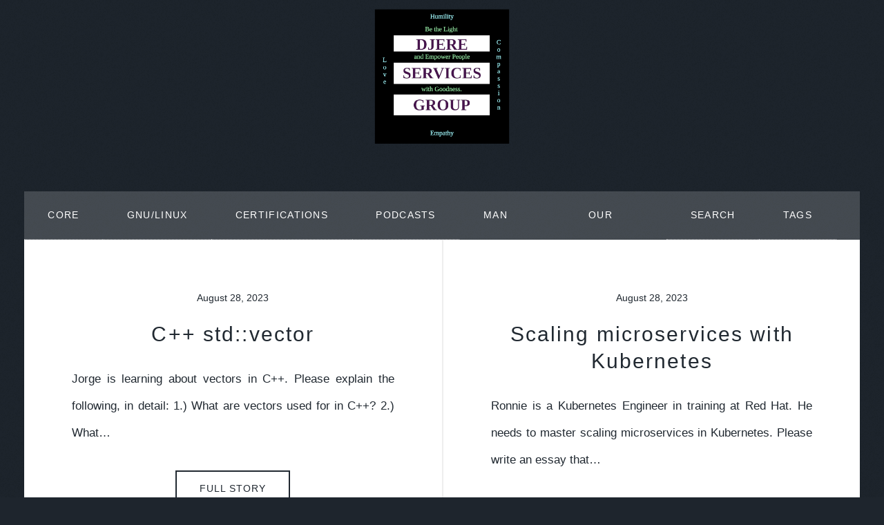

--- FILE ---
content_type: text/html
request_url: https://djere.com/page/49/
body_size: 3230
content:
<!DOCTYPE html><html lang="en-us"><head><meta charset="utf-8"><meta http-equiv="X-UA-Compatible" content="IE=edge"><meta name="viewport" content="width=device-width,initial-scale=1,user-scalable=no"><title>Djere.com</title><meta name="generator" content="Publii Open-Source CMS for Static Site"><link rel="canonical" href="https://djere.com/page/49/"><link rel="alternate" type="application/atom+xml" href="https://djere.com/feed.xml" title="Djere.com - RSS"><link rel="alternate" type="application/json" href="https://djere.com/feed.json" title="Djere.com - JSON"><meta property="og:title" content="Djere.com"><meta property="og:image" content="https://djere.com/media/website/website_logo_final.png"><meta property="og:image:width" content="500"><meta property="og:image:height" content="446"><meta property="og:site_name" content="Djere.com"><meta property="og:description" content=""><meta property="og:url" content="https://djere.com/page/49/"><meta property="og:type" content="website"><link rel="prev" href="https://djere.com/page/48/"><link rel="next" href="https://djere.com/page/50/"><link rel="stylesheet" href="https://djere.com/assets/css/fontawesome-all.min.css?v=85514f933f9e0b82460af63f1a403fa5"><link rel="stylesheet" href="https://djere.com/assets/css/style.css?v=6d92336350d5374cc2b2fb5720b76be5"><noscript><link rel="stylesheet" href="https://djere.com/assets/css/noscript.css?v=efa867a99f5064d6729e4dc2008ad50b"></noscript><script type="application/ld+json">{"@context":"http://schema.org","@type":"Organization","name":"Djere.com","logo":"https://djere.com/media/website/website_logo_final.png","url":"https://djere.com/"}</script><style>#wrapper > .bg {
               background-image: url(https://djere.com/assets/images/overlay.png), linear-gradient(0deg, rgba(0, 0, 0, 0.1), rgba(0, 0, 0, 0.1)), url();
           }</style><noscript><style>img[loading] {
                    opacity: 1;
                }</style></noscript></head><body class="is-preload pagination-template"><div id="wrapper"><header id="header"><a class="logo logo-image" href="https://djere.com/"><img src="https://djere.com/media/website/website_logo_final.png" alt="Djere.com" width="500" height="446"></a></header><nav id="nav"><ul class="links"><li><a href="https://djere.com/core.html" target="_self">Core</a></li><li><a href="https://djere.com/tags/gnulinux/" target="_self">GNU/Linux</a></li><li><a href="https://djere.com/tags/certifications/" target="_self">Certifications</a></li><li><a href="https://djere.com/tags/podcasts/" target="_self">Podcasts</a></li><li><a href="https://djere.com/djere-service-groups-re-imagining-of-gnulinux-man-pages-modern-logical-man-pages.html" target="_self">Man Pages</a></li><li><a href="https://djere.com/work.html" target="_self">Our Work</a></li><li><a href="https://djere.com/search.html" target="_self">Search</a></li><li><a href="https://djere.com/tags/" target="_self">Tags</a></li></ul></nav><main id="main"><section class="posts"><article><header><time datetime="2023-08-28T22:27" class="date">August 28, 2023</time><h2><a href="https://djere.com/c-stdvector.html">C++ std::vector</a></h2></header><p>Jorge is learning about vectors in C++. Please explain the following, in detail: 1.) What are vectors used for in C++? 2.) What&hellip;</p><ul class="actions special"><li><a href="https://djere.com/c-stdvector.html" class="button">Full Story</a></li></ul></article><article><header><time datetime="2023-08-28T22:18" class="date">August 28, 2023</time><h2><a href="https://djere.com/scaling-microservices-with-kubernetes.html">Scaling microservices with Kubernetes</a></h2></header><p>Ronnie is a Kubernetes Engineer in training at Red Hat. He needs to master scaling microservices in Kubernetes. Please write an essay that&hellip;</p><ul class="actions special"><li><a href="https://djere.com/scaling-microservices-with-kubernetes.html" class="button">Full Story</a></li></ul></article><article><header><time datetime="2023-08-28T00:28" class="date">August 28, 2023</time><h2><a href="https://djere.com/varlogmessages-2.html">/var/log/messages</a></h2></header><p>Peter runs a modern RHEL server. Please simulate what he might see if he opens the /var/log/messages file in nano or vim. I&hellip;</p><ul class="actions special"><li><a href="https://djere.com/varlogmessages-2.html" class="button">Full Story</a></li></ul></article><article><header><time datetime="2023-08-28T00:24" class="date">August 28, 2023</time><h2><a href="https://djere.com/vmlinuz.html">vmlinuz</a></h2></header><p>In the context of the Linux kernel, what is vmlinuz? In the context of the Linux kernel, vmlinuz is a compressed version of&hellip;</p><ul class="actions special"><li><a href="https://djere.com/vmlinuz.html" class="button">Full Story</a></li></ul></article><article><header><time datetime="2023-08-28T00:21" class="date">August 28, 2023</time><h2><a href="https://djere.com/gnulinux-shell-scripting-and-automation.html">GNU/Linux shell scripting and automation</a></h2></header><p>Kila owns and runs a Chicago-based IT company. She is hiring a GNU/Linux Engineer whose sole responsibility will be to automate tasks throughout&hellip;</p><ul class="actions special"><li><a href="https://djere.com/gnulinux-shell-scripting-and-automation.html" class="button">Full Story</a></li></ul></article><article><header><time datetime="2023-08-28T00:16" class="date">August 28, 2023</time><h2><a href="https://djere.com/gnulinux-security-and-encryption.html">GNU/Linux security and encryption</a></h2></header><p>Kobie's dream is to become a GNU/Linux Security Engineer for Canonical working on Ubuntu security. Please write a detailed essay about GNU/Linux security&hellip;</p><ul class="actions special"><li><a href="https://djere.com/gnulinux-security-and-encryption.html" class="button">Full Story</a></li></ul></article></section><footer><nav class="pagination"><a href="https://djere.com/page/48/" class="previous">Previous </a><a href="https://djere.com/">1 </a><a href="https://djere.com/page/2/">2 </a><a href="https://djere.com/page/3/">3 </a><a href="https://djere.com/page/4/">4 </a><a href="https://djere.com/page/5/">5 </a><a href="https://djere.com/page/6/">6 </a><a href="https://djere.com/page/7/">7 </a><a href="https://djere.com/page/8/">8 </a><a href="https://djere.com/page/9/">9 </a><a href="https://djere.com/page/10/">10 </a><a href="https://djere.com/page/11/">11 </a><a href="https://djere.com/page/12/">12 </a><a href="https://djere.com/page/13/">13 </a><a href="https://djere.com/page/14/">14 </a><a href="https://djere.com/page/15/">15 </a><a href="https://djere.com/page/16/">16 </a><a href="https://djere.com/page/17/">17 </a><a href="https://djere.com/page/18/">18 </a><a href="https://djere.com/page/19/">19 </a><a href="https://djere.com/page/20/">20 </a><a href="https://djere.com/page/21/">21 </a><a href="https://djere.com/page/22/">22 </a><a href="https://djere.com/page/23/">23 </a><a href="https://djere.com/page/24/">24 </a><a href="https://djere.com/page/25/">25 </a><a href="https://djere.com/page/26/">26 </a><a href="https://djere.com/page/27/">27 </a><a href="https://djere.com/page/28/">28 </a><a href="https://djere.com/page/29/">29 </a><a href="https://djere.com/page/30/">30 </a><a href="https://djere.com/page/31/">31 </a><a href="https://djere.com/page/32/">32 </a><a href="https://djere.com/page/33/">33 </a><a href="https://djere.com/page/34/">34 </a><a href="https://djere.com/page/35/">35 </a><a href="https://djere.com/page/36/">36 </a><a href="https://djere.com/page/37/">37 </a><a href="https://djere.com/page/38/">38 </a><a href="https://djere.com/page/39/">39 </a><a href="https://djere.com/page/40/">40 </a><a href="https://djere.com/page/41/">41 </a><a href="https://djere.com/page/42/">42 </a><a href="https://djere.com/page/43/">43 </a><a href="https://djere.com/page/44/">44 </a><a href="https://djere.com/page/45/">45 </a><a href="https://djere.com/page/46/">46 </a><a href="https://djere.com/page/47/">47 </a><a href="https://djere.com/page/48/">48 </a><a href="#" class="active">49 </a><a href="https://djere.com/page/50/">50 </a><a href="https://djere.com/page/51/">51 </a><a href="https://djere.com/page/52/">52 </a><a href="https://djere.com/page/53/">53 </a><a href="https://djere.com/page/54/">54 </a><a href="https://djere.com/page/55/">55 </a><a href="https://djere.com/page/56/">56 </a><a href="https://djere.com/page/57/">57 </a><a href="https://djere.com/page/58/">58 </a><a href="https://djere.com/page/59/">59 </a><a href="https://djere.com/page/60/">60 </a><a href="https://djere.com/page/61/">61 </a><a href="https://djere.com/page/62/">62 </a><a href="https://djere.com/page/63/">63 </a><a href="https://djere.com/page/64/">64 </a><a href="https://djere.com/page/65/">65 </a><a href="https://djere.com/page/66/">66 </a><a href="https://djere.com/page/67/">67 </a><a href="https://djere.com/page/68/">68 </a><a href="https://djere.com/page/69/">69 </a><a href="https://djere.com/page/70/">70 </a><a href="https://djere.com/page/71/">71 </a><a href="https://djere.com/page/72/">72 </a><a href="https://djere.com/page/73/">73 </a><a href="https://djere.com/page/74/">74 </a><a href="https://djere.com/page/75/">75 </a><a href="https://djere.com/page/76/">76 </a><a href="https://djere.com/page/77/">77 </a><a href="https://djere.com/page/78/">78 </a><a href="https://djere.com/page/79/">79 </a><a href="https://djere.com/page/80/">80 </a><a href="https://djere.com/page/81/">81 </a><a href="https://djere.com/page/82/">82 </a><a href="https://djere.com/page/83/">83 </a><a href="https://djere.com/page/84/">84 </a><a href="https://djere.com/page/85/">85 </a><a href="https://djere.com/page/86/">86 </a><a href="https://djere.com/page/87/">87 </a><a href="https://djere.com/page/88/">88 </a><a href="https://djere.com/page/89/">89 </a><a href="https://djere.com/page/90/">90 </a><a href="https://djere.com/page/91/">91 </a><a href="https://djere.com/page/92/">92 </a><a href="https://djere.com/page/93/">93 </a><a href="https://djere.com/page/94/">94 </a><a href="https://djere.com/page/95/">95 </a><a href="https://djere.com/page/96/">96 </a><a href="https://djere.com/page/97/">97 </a><a href="https://djere.com/page/98/">98 </a><a href="https://djere.com/page/99/">99 </a><a href="https://djere.com/page/100/">100 </a><a href="https://djere.com/page/101/">101 </a><a href="https://djere.com/page/102/">102 </a><a href="https://djere.com/page/103/">103 </a><a href="https://djere.com/page/104/">104 </a><a href="https://djere.com/page/105/">105 </a><a href="https://djere.com/page/106/">106 </a><a href="https://djere.com/page/107/">107 </a><a href="https://djere.com/page/108/">108 </a><a href="https://djere.com/page/109/">109 </a><a href="https://djere.com/page/110/">110 </a><a href="https://djere.com/page/111/">111 </a><a href="https://djere.com/page/112/">112 </a><a href="https://djere.com/page/113/">113 </a><a href="https://djere.com/page/114/">114 </a><a href="https://djere.com/page/115/">115 </a><a href="https://djere.com/page/116/">116 </a><a href="https://djere.com/page/117/">117 </a><a href="https://djere.com/page/118/">118 </a><a href="https://djere.com/page/119/">119 </a><a href="https://djere.com/page/120/">120 </a><a href="https://djere.com/page/121/">121 </a><a href="https://djere.com/page/122/">122 </a><a href="https://djere.com/page/123/">123 </a><a href="https://djere.com/page/124/">124 </a><a href="https://djere.com/page/125/">125 </a><a href="https://djere.com/page/50/" class="next">Next</a></nav></footer></main><footer id="copyright"><ul><li>© 2026 Djere.com</li><li>Website CMS by <a href="https://getpublii.com/" target="_blank" rel="noopener">Publii</a></li></ul></footer></div><script src="https://djere.com/assets/js/jquery.min.js?v=c9771cc3e90e18f5336eedbd0fffb2cf"></script><script src="https://djere.com/assets/js/jquery.scrollex.min.js?v=f89065e3d988006af9791b44561d7c90"></script><script src="https://djere.com/assets/js/jquery.scrolly.min.js?v=1ed5a78bde1476875a40f6b9ff44fc14"></script><script src="https://djere.com/assets/js/browser.min.js?v=c07298dd19048a8a69ad97e754dfe8d0"></script><script src="https://djere.com/assets/js/breakpoints.min.js?v=81a479eb099e3b187613943b085923b8"></script><script src="https://djere.com/assets/js/util.min.js?v=4201a626f8c9b614a663b3a1d7d82615"></script><script src="https://djere.com/assets/js/main.min.js?v=56233c354bd814758be8bff42f7e13a5"></script><script>/*<![CDATA[*/var images=document.querySelectorAll("img[loading]");for(var i=0;i<images.length;i++){if(images[i].complete){images[i].classList.add("is-loaded")}else{images[i].addEventListener("load",function(){this.classList.add("is-loaded")},false)}};/*]]>*/</script></body></html>

--- FILE ---
content_type: application/javascript
request_url: https://djere.com/assets/js/main.min.js?v=56233c354bd814758be8bff42f7e13a5
body_size: 5013
content:
(function($){var $window=$(window),$body=$('body'),$wrapper=$('#wrapper'),$header=$('#header'),$nav=$('#nav'),$main=$('#main'),$navPanelToggle,$navPanel,$navPanelInner;breakpoints({default:['1681px',null],xlarge:['1281px','1680px'],large:['981px','1280px'],medium:['737px','980px'],small:['481px','736px'],xsmall:['361px','480px'],xxsmall:[null,'360px']});$.fn._parallax=function(intensity){var $window=$(window),$this=$(this);if(this.length==0||intensity===0)
	return $this;if(this.length>1){for(var i=0;i<this.length;i++)
	$(this[i])._parallax(intensity);return $this;}
	if(!intensity)
	intensity=0.25;$this.each(function(){var $t=$(this),$bg=$('<div class="bg"></div>').appendTo($t),on,off;on=function(){$bg.removeClass('fixed').css('transform','matrix(1,0,0,1,0,0)');$window.on('scroll._parallax',function(){var pos=parseInt($window.scrollTop())-parseInt($t.position().top);$bg.css('transform','matrix(1,0,0,1,0,'+(pos*intensity)+')');});};off=function(){$bg.addClass('fixed').css('transform','none');$window.off('scroll._parallax');};if(browser.name=='ie'||browser.name=='edge'||window.devicePixelRatio>1||browser.mobile)
	off();else{breakpoints.on('>large',on);breakpoints.on('<=large',off);}});$window.off('load._parallax resize._parallax').on('load._parallax resize._parallax',function(){$window.trigger('scroll');});return $(this);};$window.on('load',function(){window.setTimeout(function(){$body.removeClass('is-preload');},100);});$('.scrolly').scrolly();$wrapper._parallax(0.925);$navPanelToggle=$('<a href="#navPanel" id="navPanelToggle">Menu</a>').appendTo($wrapper);$header.scrollex({bottom:'5vh',enter:function(){$navPanelToggle.removeClass('alt');},leave:function(){$navPanelToggle.addClass('alt');}});$navPanel=$('<div id="navPanel">'+'<nav>'+'</nav>'+'<a href="#navPanel" class="close"></a>'+'</div>').appendTo($body).panel({delay:500,hideOnClick:true,hideOnSwipe:true,resetScroll:true,resetForms:true,side:'right',target:$body,visibleClass:'is-navPanel-visible'});$navPanelInner=$navPanel.children('nav');var $navContent=$nav.children();breakpoints.on('>medium',function(){$navContent.appendTo($nav);$nav.find('.icons, .icon').removeClass('alt');});breakpoints.on('<=medium',function(){$navContent.appendTo($navPanelInner);$navPanelInner.find('.icons, .icon').addClass('alt');});if(browser.os=='wp'&&browser.osVersion<10)
	$navPanel.css('transition','none');var $intro=$('#intro');if($intro.length>0){if(browser.name=='ie'){$window.on('resize.ie-intro-fix',function(){var h=$intro.height();if(h>$window.height())
	$intro.css('height','auto');else
	$intro.css('height',h);}).trigger('resize.ie-intro-fix');}
	breakpoints.on('>small',function(){$main.unscrollex();$main.scrollex({mode:'bottom',top:'25vh',bottom:'-50vh',enter:function(){$intro.addClass('hidden');},leave:function(){$intro.removeClass('hidden');}});});breakpoints.on('<=small',function(){$main.unscrollex();$main.scrollex({mode:'middle',top:'15vh',bottom:'-15vh',enter:function(){$intro.addClass('hidden');},leave:function(){$intro.removeClass('hidden');}});});}})(jQuery);(function(){let shareButton=document.querySelector('.js-post__share-button');let sharePopup=document.querySelector('.js-post__share-popup');if(shareButton){sharePopup.addEventListener('click',function(e){e.stopPropagation();});shareButton.addEventListener('click',function(e){e.preventDefault();e.stopPropagation();sharePopup.classList.toggle('is-visible');});document.body.addEventListener('click',function(){sharePopup.classList.remove('is-visible');});}
	var Config={Link:".js-share",Width:500,Height:500};var slink=document.querySelectorAll(Config.Link);for(var a=0;a<slink.length;a++){slink[a].onclick=PopupHandler;}
	function PopupHandler(e){e=(e?e:window.event);var t=(e.target?e.target:e.srcElement);if(sharePopup){sharePopup.classList.remove('is-visible');}
	var px=Math.floor(((screen.availWidth||1024)-Config.Width)/2),py=Math.floor(((screen.availHeight||700)-Config.Height)/2);var link_href=t.href?t.href:t.parentNode.href;var popup=window.open(link_href,"social","width="+Config.Width+",height="+Config.Height+",left="+px+",top="+py+",location=0,menubar=0,toolbar=0,status=0,scrollbars=1,resizable=1");if(popup){popup.focus();if(e.preventDefault)e.preventDefault();e.returnValue=false;}
	return!!popup;}})();(function(){let wrappers=document.querySelectorAll('.post__video, .post__iframe');for(let i=0;i<wrappers.length;i++){let embed=wrappers[i].querySelector('iframe, embed, video, object');if(!embed){continue;}
	if(embed.getAttribute('data-responsive')==='false'){continue;}
	let w=embed.getAttribute('width');let h=embed.getAttribute('height');let ratio=false;if(!w||!h){continue;}
	if(w.indexOf('%')>-1&&h.indexOf('%')>-1){w=parseFloat(w.replace('%',''));h=parseFloat(h.replace('%',''));ratio=h/w;}else if(w.indexOf('%')===-1&&h.indexOf('%')===-1){w=parseInt(w,10);h=parseInt(h,10);ratio=h/w;}
	if(ratio!==false){let ratioValue=(ratio*100)+'%';wrappers[i].setAttribute('style','--embed-aspect-ratio:'+ratioValue);}}})();